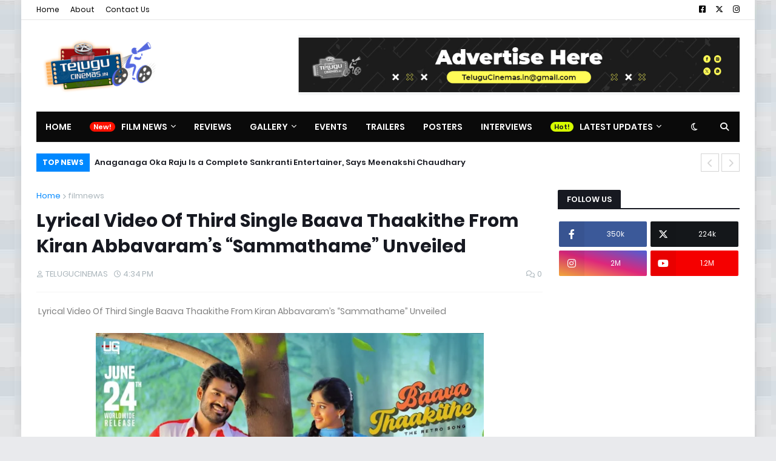

--- FILE ---
content_type: text/html; charset=utf-8
request_url: https://www.google.com/recaptcha/api2/aframe
body_size: 268
content:
<!DOCTYPE HTML><html><head><meta http-equiv="content-type" content="text/html; charset=UTF-8"></head><body><script nonce="H9jxYA0H2-SLzGH35aTNIw">/** Anti-fraud and anti-abuse applications only. See google.com/recaptcha */ try{var clients={'sodar':'https://pagead2.googlesyndication.com/pagead/sodar?'};window.addEventListener("message",function(a){try{if(a.source===window.parent){var b=JSON.parse(a.data);var c=clients[b['id']];if(c){var d=document.createElement('img');d.src=c+b['params']+'&rc='+(localStorage.getItem("rc::a")?sessionStorage.getItem("rc::b"):"");window.document.body.appendChild(d);sessionStorage.setItem("rc::e",parseInt(sessionStorage.getItem("rc::e")||0)+1);localStorage.setItem("rc::h",'1768994278728');}}}catch(b){}});window.parent.postMessage("_grecaptcha_ready", "*");}catch(b){}</script></body></html>